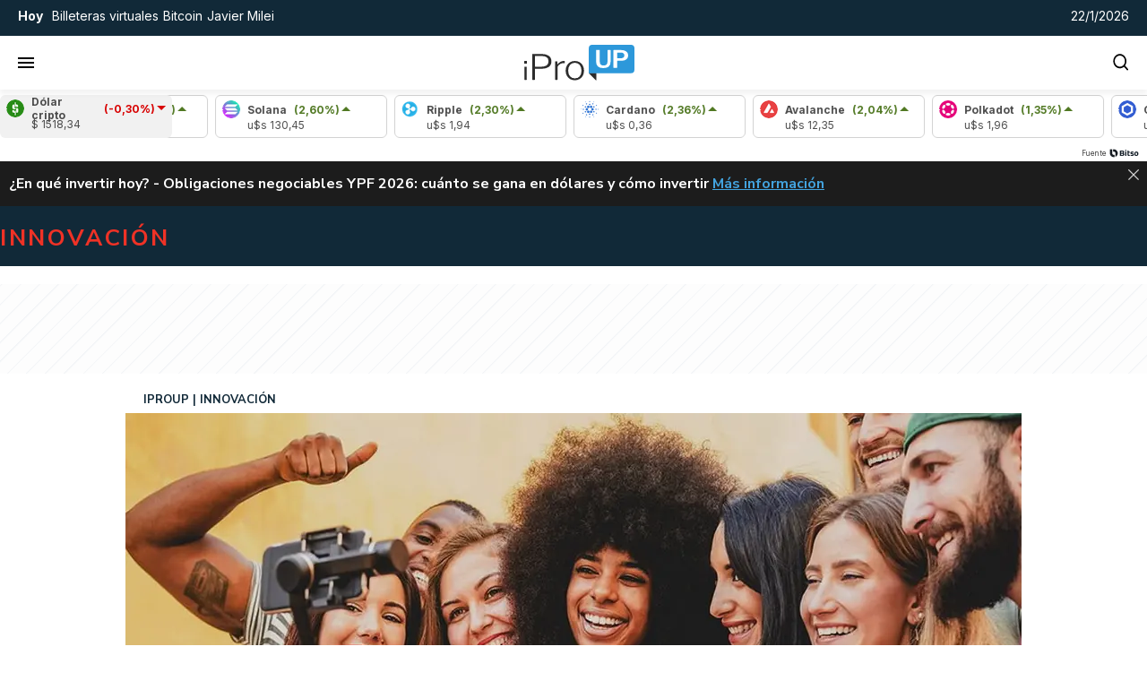

--- FILE ---
content_type: application/javascript
request_url: https://www.iproup.com/js/modules/progress-bar-Dky9n0Dx.js
body_size: 432
content:
const e=new class{constructor(){this.isBackend=!1,this.loaderSelector="iprofesional-loader",this.progresslineSelector="line-progress","undefined"!=typeof document?this.document=document:this.document=!1,this.document&&!0===this.document.location.host.includes("backend")&&(this.isBackend=!0,this.loaderSelector="backend-iprofesional-loader",this.progresslineSelector="backend-progress-line")}LoadingIn(e){try{if(0===e.length||!0===e)return!1;import("./jquery-DCjJ9qzJ.js").then(e=>e.j).then(r=>{r.default('<div class="ellipsis-loader"><div class="lds-ellipsis"><div></div><div></div><div></div><div></div></div></div>').insertAfter(e)})}catch(e){console.log(e)}}loadingOut(){try{this.document&&0<this.document.querySelectorAll(".ellipsis-loader").length&&this.document.querySelector(".ellipsis-loader").remove()}catch(e){console.log(e)}}ProgressbarIn(){try{if(this.document&&0===this.document.querySelectorAll("#"+this.loaderSelector).length){let e=this.progresslineSelector,r='<div class="iprofesional-loader" id="'+this.loaderSelector+'"><div id="'+e+'"></div></div>',o=this.document.createElement("div");o.innerHTML=r.trim(),this.document.querySelector("body").append(o.firstChild)}this.document&&this.isBackend&&(this.document.querySelector("#"+this.loaderSelector).classList.contains("active")||this.document.querySelector("#"+this.loaderSelector).classList.add("active"),null!==this.document.querySelector("#"+this.loaderSelector)&&0===this.document.querySelector("#"+this.loaderSelector).querySelectorAll("#"+this.progresslineSelector).length&&(this.document.querySelector("#"+this.loaderSelector).innerHTML+='<div id="'+this.progresslineSelector+'"></div>')),this.progressLine()}catch(e){this.loadingOut(),console.log("ProgressbarIn",e)}}ProgressbarOut(){try{window&&0===Object.keys(window.iProfesional.progressbar.requestOpen).length&&(window.iProfesional.progressbar.requestOpen={},0<document.querySelectorAll("#"+this.progresslineSelector).length&&document.querySelector("#"+this.loaderSelector).classList.remove("active"),!1!==window.iProfesional.progressbar.dombar&&(window.iProfesional.progressbar.dombar.destroy(),window.iProfesional.progressbar.dombar=!1),this.isBackend||(0<document.querySelectorAll("#"+this.progresslineSelector).length&&document.querySelector("#"+this.progresslineSelector).remove(),0<document.querySelectorAll("#"+this.loaderSelector).length&&document.querySelector("#"+this.loaderSelector).remove()),this.loadingOut())}catch(e){this.loadingOut(),console.log("ProgressbarOut",e)}}RequestStart(e){try{if(!window||!e.progressbar)return!1;window.iProfesional.progressbar.dombar||this.ProgressbarIn(),window.iProfesional.progressbar.dombar&&(window.iProfesional.progressbar.dombar.animate(0),window.iProfesional.progressbar.dombar.animate(.4)),0!==window.iProfesional.progressbar.requestOpen&&window.iProfesional.progressbar.requestOpen||(window.iProfesional.progressbar.requestOpen={}),window.iProfesional.progressbar.requestOpen[JSON.stringify(e.url)]=!0,this.UpdatePercent()}catch(e){this.loadingOut(),console.log("Progressbar Request Start Fail",e)}}RequestFinish(e){try{if(!window||!e.progressbar)return!1;delete window.iProfesional.progressbar.requestOpen[JSON.stringify(e.url)],this.UpdatePercent()}catch(e){this.loadingOut(),console.log("Progressbar Request Start Fail",e)}}UpdatePercent(){try{return this.ProgressbarOut(),!1}catch(e){this.loadingOut(),console.log("Progressbar Request Updated Percent Fail",e)}}progressLine(){try{return!1}catch(e){this.loadingOut(),console.log("Progressbar Request Progress Line Fail",e)}}};export{e as default};


--- FILE ---
content_type: application/javascript
request_url: https://www.iproup.com/js/modules/browser.client-72-92To1.js
body_size: 14613
content:
function e(e){return e&&e.__esModule&&Object.prototype.hasOwnProperty.call(e,"default")?e.default:e}function t(e,t){return function(){return e.apply(t,arguments)}}const{toString:n}=Object.prototype,{getPrototypeOf:r}=Object,{iterator:o,toStringTag:s}=Symbol,i=(a=Object.create(null),e=>{const t=n.call(e);return a[t]||(a[t]=t.slice(8,-1).toLowerCase())});var a;const c=e=>(e=e.toLowerCase(),t=>i(t)===e),l=e=>t=>typeof t===e,{isArray:u}=Array,d=l("undefined");function f(e){return null!==e&&!d(e)&&null!==e.constructor&&!d(e.constructor)&&m(e.constructor.isBuffer)&&e.constructor.isBuffer(e)}const h=c("ArrayBuffer");const p=l("string"),m=l("function"),b=l("number"),g=e=>null!==e&&"object"==typeof e,y=e=>{if("object"!==i(e))return!1;const t=r(e);return!(null!==t&&t!==Object.prototype&&null!==Object.getPrototypeOf(t)||s in e||o in e)},w=c("Date"),E=c("File"),O=c("Blob"),R=c("FileList"),S=c("URLSearchParams"),[T,A,v,j]=["ReadableStream","Request","Response","Headers"].map(c);function P(e,t,{allOwnKeys:n=!1}={}){if(null==e)return;let r,o;if("object"!=typeof e&&(e=[e]),u(e))for(r=0,o=e.length;r<o;r++)t.call(null,e[r],r,e);else{if(f(e))return;const o=n?Object.getOwnPropertyNames(e):Object.keys(e),s=o.length;let i;for(r=0;r<s;r++)i=o[r],t.call(null,e[i],i,e)}}function C(e,t){if(f(e))return null;t=t.toLowerCase();const n=Object.keys(e);let r,o=n.length;for(;o-- >0;)if(r=n[o],t===r.toLowerCase())return r;return null}const x="undefined"!=typeof globalThis?globalThis:"undefined"!=typeof self?self:"undefined"!=typeof window?window:global,U=e=>!d(e)&&e!==x;const N=(F="undefined"!=typeof Uint8Array&&r(Uint8Array),e=>F&&e instanceof F);var F;const _=c("HTMLFormElement"),L=(({hasOwnProperty:e})=>(t,n)=>e.call(t,n))(Object.prototype),k=c("RegExp"),B=(e,t)=>{const n=Object.getOwnPropertyDescriptors(e),r={};P(n,(n,o)=>{let s;!1!==(s=t(n,o,e))&&(r[o]=s||n)}),Object.defineProperties(e,r)};const D=c("AsyncFunction"),q=(I="function"==typeof setImmediate,M=m(x.postMessage),I?setImmediate:M?(z=`axios@${Math.random()}`,H=[],x.addEventListener("message",({source:e,data:t})=>{e===x&&t===z&&H.length&&H.shift()()},!1),e=>{H.push(e),x.postMessage(z,"*")}):e=>setTimeout(e));var I,M,z,H;const J="undefined"!=typeof queueMicrotask?queueMicrotask.bind(x):"undefined"!=typeof process&&process.nextTick||q,W={isArray:u,isArrayBuffer:h,isBuffer:f,isFormData:e=>{let t;return e&&("function"==typeof FormData&&e instanceof FormData||m(e.append)&&("formdata"===(t=i(e))||"object"===t&&m(e.toString)&&"[object FormData]"===e.toString()))},isArrayBufferView:function(e){let t;return t="undefined"!=typeof ArrayBuffer&&ArrayBuffer.isView?ArrayBuffer.isView(e):e&&e.buffer&&h(e.buffer),t},isString:p,isNumber:b,isBoolean:e=>!0===e||!1===e,isObject:g,isPlainObject:y,isEmptyObject:e=>{if(!g(e)||f(e))return!1;try{return 0===Object.keys(e).length&&Object.getPrototypeOf(e)===Object.prototype}catch(e){return!1}},isReadableStream:T,isRequest:A,isResponse:v,isHeaders:j,isUndefined:d,isDate:w,isFile:E,isBlob:O,isRegExp:k,isFunction:m,isStream:e=>g(e)&&m(e.pipe),isURLSearchParams:S,isTypedArray:N,isFileList:R,forEach:P,merge:function e(){const{caseless:t,skipUndefined:n}=U(this)&&this||{},r={},o=(o,s)=>{const i=t&&C(r,s)||s;y(r[i])&&y(o)?r[i]=e(r[i],o):y(o)?r[i]=e({},o):u(o)?r[i]=o.slice():n&&d(o)||(r[i]=o)};for(let e=0,t=arguments.length;e<t;e++)arguments[e]&&P(arguments[e],o);return r},extend:(e,n,r,{allOwnKeys:o}={})=>(P(n,(n,o)=>{r&&m(n)?e[o]=t(n,r):e[o]=n},{allOwnKeys:o}),e),trim:e=>e.trim?e.trim():e.replace(/^[\s\uFEFF\xA0]+|[\s\uFEFF\xA0]+$/g,""),stripBOM:e=>(65279===e.charCodeAt(0)&&(e=e.slice(1)),e),inherits:(e,t,n,r)=>{e.prototype=Object.create(t.prototype,r),e.prototype.constructor=e,Object.defineProperty(e,"super",{value:t.prototype}),n&&Object.assign(e.prototype,n)},toFlatObject:(e,t,n,o)=>{let s,i,a;const c={};if(t=t||{},null==e)return t;do{for(s=Object.getOwnPropertyNames(e),i=s.length;i-- >0;)a=s[i],o&&!o(a,e,t)||c[a]||(t[a]=e[a],c[a]=!0);e=!1!==n&&r(e)}while(e&&(!n||n(e,t))&&e!==Object.prototype);return t},kindOf:i,kindOfTest:c,endsWith:(e,t,n)=>{e=String(e),(void 0===n||n>e.length)&&(n=e.length),n-=t.length;const r=e.indexOf(t,n);return-1!==r&&r===n},toArray:e=>{if(!e)return null;if(u(e))return e;let t=e.length;if(!b(t))return null;const n=new Array(t);for(;t-- >0;)n[t]=e[t];return n},forEachEntry:(e,t)=>{const n=(e&&e[o]).call(e);let r;for(;(r=n.next())&&!r.done;){const n=r.value;t.call(e,n[0],n[1])}},matchAll:(e,t)=>{let n;const r=[];for(;null!==(n=e.exec(t));)r.push(n);return r},isHTMLForm:_,hasOwnProperty:L,hasOwnProp:L,reduceDescriptors:B,freezeMethods:e=>{B(e,(t,n)=>{if(m(e)&&-1!==["arguments","caller","callee"].indexOf(n))return!1;const r=e[n];m(r)&&(t.enumerable=!1,"writable"in t?t.writable=!1:t.set||(t.set=()=>{throw Error("Can not rewrite read-only method '"+n+"'")}))})},toObjectSet:(e,t)=>{const n={},r=e=>{e.forEach(e=>{n[e]=!0})};return u(e)?r(e):r(String(e).split(t)),n},toCamelCase:e=>e.toLowerCase().replace(/[-_\s]([a-z\d])(\w*)/g,function(e,t,n){return t.toUpperCase()+n}),noop:()=>{},toFiniteNumber:(e,t)=>null!=e&&Number.isFinite(e=+e)?e:t,findKey:C,global:x,isContextDefined:U,isSpecCompliantForm:function(e){return!!(e&&m(e.append)&&"FormData"===e[s]&&e[o])},toJSONObject:e=>{const t=new Array(10),n=(e,r)=>{if(g(e)){if(t.indexOf(e)>=0)return;if(f(e))return e;if(!("toJSON"in e)){t[r]=e;const o=u(e)?[]:{};return P(e,(e,t)=>{const s=n(e,r+1);!d(s)&&(o[t]=s)}),t[r]=void 0,o}}return e};return n(e,0)},isAsyncFn:D,isThenable:e=>e&&(g(e)||m(e))&&m(e.then)&&m(e.catch),setImmediate:q,asap:J,isIterable:e=>null!=e&&m(e[o])};function V(e,t,n,r,o){Error.call(this),Error.captureStackTrace?Error.captureStackTrace(this,this.constructor):this.stack=(new Error).stack,this.message=e,this.name="AxiosError",t&&(this.code=t),n&&(this.config=n),r&&(this.request=r),o&&(this.response=o,this.status=o.status?o.status:null)}W.inherits(V,Error,{toJSON:function(){return{message:this.message,name:this.name,description:this.description,number:this.number,fileName:this.fileName,lineNumber:this.lineNumber,columnNumber:this.columnNumber,stack:this.stack,config:W.toJSONObject(this.config),code:this.code,status:this.status}}});const $=V.prototype,K={};["ERR_BAD_OPTION_VALUE","ERR_BAD_OPTION","ECONNABORTED","ETIMEDOUT","ERR_NETWORK","ERR_FR_TOO_MANY_REDIRECTS","ERR_DEPRECATED","ERR_BAD_RESPONSE","ERR_BAD_REQUEST","ERR_CANCELED","ERR_NOT_SUPPORT","ERR_INVALID_URL"].forEach(e=>{K[e]={value:e}}),Object.defineProperties(V,K),Object.defineProperty($,"isAxiosError",{value:!0}),V.from=(e,t,n,r,o,s)=>{const i=Object.create($);W.toFlatObject(e,i,function(e){return e!==Error.prototype},e=>"isAxiosError"!==e);const a=e&&e.message?e.message:"Error",c=null==t&&e?e.code:t;return V.call(i,a,c,n,r,o),e&&null==i.cause&&Object.defineProperty(i,"cause",{value:e,configurable:!0}),i.name=e&&e.name||"Error",s&&Object.assign(i,s),i};function G(e){return W.isPlainObject(e)||W.isArray(e)}function X(e){return W.endsWith(e,"[]")?e.slice(0,-2):e}function Q(e,t,n){return e?e.concat(t).map(function(e,t){return e=X(e),!n&&t?"["+e+"]":e}).join(n?".":""):t}const Z=W.toFlatObject(W,{},null,function(e){return/^is[A-Z]/.test(e)});function Y(e,t,n){if(!W.isObject(e))throw new TypeError("target must be an object");t=t||new FormData;const r=(n=W.toFlatObject(n,{metaTokens:!0,dots:!1,indexes:!1},!1,function(e,t){return!W.isUndefined(t[e])})).metaTokens,o=n.visitor||l,s=n.dots,i=n.indexes,a=(n.Blob||"undefined"!=typeof Blob&&Blob)&&W.isSpecCompliantForm(t);if(!W.isFunction(o))throw new TypeError("visitor must be a function");function c(e){if(null===e)return"";if(W.isDate(e))return e.toISOString();if(W.isBoolean(e))return e.toString();if(!a&&W.isBlob(e))throw new V("Blob is not supported. Use a Buffer instead.");return W.isArrayBuffer(e)||W.isTypedArray(e)?a&&"function"==typeof Blob?new Blob([e]):Buffer.from(e):e}function l(e,n,o){let a=e;if(e&&!o&&"object"==typeof e)if(W.endsWith(n,"{}"))n=r?n:n.slice(0,-2),e=JSON.stringify(e);else if(W.isArray(e)&&function(e){return W.isArray(e)&&!e.some(G)}(e)||(W.isFileList(e)||W.endsWith(n,"[]"))&&(a=W.toArray(e)))return n=X(n),a.forEach(function(e,r){!W.isUndefined(e)&&null!==e&&t.append(!0===i?Q([n],r,s):null===i?n:n+"[]",c(e))}),!1;return!!G(e)||(t.append(Q(o,n,s),c(e)),!1)}const u=[],d=Object.assign(Z,{defaultVisitor:l,convertValue:c,isVisitable:G});if(!W.isObject(e))throw new TypeError("data must be an object");return function e(n,r){if(!W.isUndefined(n)){if(-1!==u.indexOf(n))throw Error("Circular reference detected in "+r.join("."));u.push(n),W.forEach(n,function(n,s){!0===(!(W.isUndefined(n)||null===n)&&o.call(t,n,W.isString(s)?s.trim():s,r,d))&&e(n,r?r.concat(s):[s])}),u.pop()}}(e),t}function ee(e){const t={"!":"%21","'":"%27","(":"%28",")":"%29","~":"%7E","%20":"+","%00":"\0"};return encodeURIComponent(e).replace(/[!'()~]|%20|%00/g,function(e){return t[e]})}function te(e,t){this._pairs=[],e&&Y(e,this,t)}const ne=te.prototype;function re(e){return encodeURIComponent(e).replace(/%3A/gi,":").replace(/%24/g,"$").replace(/%2C/gi,",").replace(/%20/g,"+")}function oe(e,t,n){if(!t)return e;const r=n&&n.encode||re;W.isFunction(n)&&(n={serialize:n});const o=n&&n.serialize;let s;if(s=o?o(t,n):W.isURLSearchParams(t)?t.toString():new te(t,n).toString(r),s){const t=e.indexOf("#");-1!==t&&(e=e.slice(0,t)),e+=(-1===e.indexOf("?")?"?":"&")+s}return e}ne.append=function(e,t){this._pairs.push([e,t])},ne.toString=function(e){const t=e?function(t){return e.call(this,t,ee)}:ee;return this._pairs.map(function(e){return t(e[0])+"="+t(e[1])},"").join("&")};class se{constructor(){this.handlers=[]}use(e,t,n){return this.handlers.push({fulfilled:e,rejected:t,synchronous:!!n&&n.synchronous,runWhen:n?n.runWhen:null}),this.handlers.length-1}eject(e){this.handlers[e]&&(this.handlers[e]=null)}clear(){this.handlers&&(this.handlers=[])}forEach(e){W.forEach(this.handlers,function(t){null!==t&&e(t)})}}const ie={silentJSONParsing:!0,forcedJSONParsing:!0,clarifyTimeoutError:!1},ae={isBrowser:!0,classes:{URLSearchParams:"undefined"!=typeof URLSearchParams?URLSearchParams:te,FormData:"undefined"!=typeof FormData?FormData:null,Blob:"undefined"!=typeof Blob?Blob:null},protocols:["http","https","file","blob","url","data"]},ce="undefined"!=typeof window&&"undefined"!=typeof document,le="object"==typeof navigator&&navigator||void 0,ue=ce&&(!le||["ReactNative","NativeScript","NS"].indexOf(le.product)<0),de="undefined"!=typeof WorkerGlobalScope&&self instanceof WorkerGlobalScope&&"function"==typeof self.importScripts,fe=ce&&window.location.href||"http://localhost",he={...Object.freeze({__proto__:null,hasBrowserEnv:ce,hasStandardBrowserEnv:ue,hasStandardBrowserWebWorkerEnv:de,navigator:le,origin:fe}),...ae};function pe(e){function t(e,n,r,o){let s=e[o++];if("__proto__"===s)return!0;const i=Number.isFinite(+s),a=o>=e.length;if(s=!s&&W.isArray(r)?r.length:s,a)return W.hasOwnProp(r,s)?r[s]=[r[s],n]:r[s]=n,!i;r[s]&&W.isObject(r[s])||(r[s]=[]);return t(e,n,r[s],o)&&W.isArray(r[s])&&(r[s]=function(e){const t={},n=Object.keys(e);let r;const o=n.length;let s;for(r=0;r<o;r++)s=n[r],t[s]=e[s];return t}(r[s])),!i}if(W.isFormData(e)&&W.isFunction(e.entries)){const n={};return W.forEachEntry(e,(e,r)=>{t(function(e){return W.matchAll(/\w+|\[(\w*)]/g,e).map(e=>"[]"===e[0]?"":e[1]||e[0])}(e),r,n,0)}),n}return null}const me={transitional:ie,adapter:["xhr","http","fetch"],transformRequest:[function(e,t){const n=t.getContentType()||"",r=n.indexOf("application/json")>-1,o=W.isObject(e);o&&W.isHTMLForm(e)&&(e=new FormData(e));if(W.isFormData(e))return r?JSON.stringify(pe(e)):e;if(W.isArrayBuffer(e)||W.isBuffer(e)||W.isStream(e)||W.isFile(e)||W.isBlob(e)||W.isReadableStream(e))return e;if(W.isArrayBufferView(e))return e.buffer;if(W.isURLSearchParams(e))return t.setContentType("application/x-www-form-urlencoded;charset=utf-8",!1),e.toString();let s;if(o){if(n.indexOf("application/x-www-form-urlencoded")>-1)return function(e,t){return Y(e,new he.classes.URLSearchParams,{visitor:function(e,t,n,r){return he.isNode&&W.isBuffer(e)?(this.append(t,e.toString("base64")),!1):r.defaultVisitor.apply(this,arguments)},...t})}(e,this.formSerializer).toString();if((s=W.isFileList(e))||n.indexOf("multipart/form-data")>-1){const t=this.env&&this.env.FormData;return Y(s?{"files[]":e}:e,t&&new t,this.formSerializer)}}return o||r?(t.setContentType("application/json",!1),function(e,t,n){if(W.isString(e))try{return(t||JSON.parse)(e),W.trim(e)}catch(e){if("SyntaxError"!==e.name)throw e}return(n||JSON.stringify)(e)}(e)):e}],transformResponse:[function(e){const t=this.transitional||me.transitional,n=t&&t.forcedJSONParsing,r="json"===this.responseType;if(W.isResponse(e)||W.isReadableStream(e))return e;if(e&&W.isString(e)&&(n&&!this.responseType||r)){const n=!(t&&t.silentJSONParsing)&&r;try{return JSON.parse(e,this.parseReviver)}catch(e){if(n){if("SyntaxError"===e.name)throw V.from(e,V.ERR_BAD_RESPONSE,this,null,this.response);throw e}}}return e}],timeout:0,xsrfCookieName:"XSRF-TOKEN",xsrfHeaderName:"X-XSRF-TOKEN",maxContentLength:-1,maxBodyLength:-1,env:{FormData:he.classes.FormData,Blob:he.classes.Blob},validateStatus:function(e){return e>=200&&e<300},headers:{common:{Accept:"application/json, text/plain, */*","Content-Type":void 0}}};W.forEach(["delete","get","head","post","put","patch"],e=>{me.headers[e]={}});const be=W.toObjectSet(["age","authorization","content-length","content-type","etag","expires","from","host","if-modified-since","if-unmodified-since","last-modified","location","max-forwards","proxy-authorization","referer","retry-after","user-agent"]),ge=Symbol("internals");function ye(e){return e&&String(e).trim().toLowerCase()}function we(e){return!1===e||null==e?e:W.isArray(e)?e.map(we):String(e)}function Ee(e,t,n,r,o){return W.isFunction(r)?r.call(this,t,n):(o&&(t=n),W.isString(t)?W.isString(r)?-1!==t.indexOf(r):W.isRegExp(r)?r.test(t):void 0:void 0)}let Oe=class{constructor(e){e&&this.set(e)}set(e,t,n){const r=this;function o(e,t,n){const o=ye(t);if(!o)throw new Error("header name must be a non-empty string");const s=W.findKey(r,o);(!s||void 0===r[s]||!0===n||void 0===n&&!1!==r[s])&&(r[s||t]=we(e))}const s=(e,t)=>W.forEach(e,(e,n)=>o(e,n,t));if(W.isPlainObject(e)||e instanceof this.constructor)s(e,t);else if(W.isString(e)&&(e=e.trim())&&!/^[-_a-zA-Z0-9^`|~,!#$%&'*+.]+$/.test(e.trim()))s((e=>{const t={};let n,r,o;return e&&e.split("\n").forEach(function(e){o=e.indexOf(":"),n=e.substring(0,o).trim().toLowerCase(),r=e.substring(o+1).trim(),!n||t[n]&&be[n]||("set-cookie"===n?t[n]?t[n].push(r):t[n]=[r]:t[n]=t[n]?t[n]+", "+r:r)}),t})(e),t);else if(W.isObject(e)&&W.isIterable(e)){let n,r,o={};for(const t of e){if(!W.isArray(t))throw TypeError("Object iterator must return a key-value pair");o[r=t[0]]=(n=o[r])?W.isArray(n)?[...n,t[1]]:[n,t[1]]:t[1]}s(o,t)}else null!=e&&o(t,e,n);return this}get(e,t){if(e=ye(e)){const n=W.findKey(this,e);if(n){const e=this[n];if(!t)return e;if(!0===t)return function(e){const t=Object.create(null),n=/([^\s,;=]+)\s*(?:=\s*([^,;]+))?/g;let r;for(;r=n.exec(e);)t[r[1]]=r[2];return t}(e);if(W.isFunction(t))return t.call(this,e,n);if(W.isRegExp(t))return t.exec(e);throw new TypeError("parser must be boolean|regexp|function")}}}has(e,t){if(e=ye(e)){const n=W.findKey(this,e);return!(!n||void 0===this[n]||t&&!Ee(0,this[n],n,t))}return!1}delete(e,t){const n=this;let r=!1;function o(e){if(e=ye(e)){const o=W.findKey(n,e);!o||t&&!Ee(0,n[o],o,t)||(delete n[o],r=!0)}}return W.isArray(e)?e.forEach(o):o(e),r}clear(e){const t=Object.keys(this);let n=t.length,r=!1;for(;n--;){const o=t[n];e&&!Ee(0,this[o],o,e,!0)||(delete this[o],r=!0)}return r}normalize(e){const t=this,n={};return W.forEach(this,(r,o)=>{const s=W.findKey(n,o);if(s)return t[s]=we(r),void delete t[o];const i=e?function(e){return e.trim().toLowerCase().replace(/([a-z\d])(\w*)/g,(e,t,n)=>t.toUpperCase()+n)}(o):String(o).trim();i!==o&&delete t[o],t[i]=we(r),n[i]=!0}),this}concat(...e){return this.constructor.concat(this,...e)}toJSON(e){const t=Object.create(null);return W.forEach(this,(n,r)=>{null!=n&&!1!==n&&(t[r]=e&&W.isArray(n)?n.join(", "):n)}),t}[Symbol.iterator](){return Object.entries(this.toJSON())[Symbol.iterator]()}toString(){return Object.entries(this.toJSON()).map(([e,t])=>e+": "+t).join("\n")}getSetCookie(){return this.get("set-cookie")||[]}get[Symbol.toStringTag](){return"AxiosHeaders"}static from(e){return e instanceof this?e:new this(e)}static concat(e,...t){const n=new this(e);return t.forEach(e=>n.set(e)),n}static accessor(e){const t=(this[ge]=this[ge]={accessors:{}}).accessors,n=this.prototype;function r(e){const r=ye(e);t[r]||(!function(e,t){const n=W.toCamelCase(" "+t);["get","set","has"].forEach(r=>{Object.defineProperty(e,r+n,{value:function(e,n,o){return this[r].call(this,t,e,n,o)},configurable:!0})})}(n,e),t[r]=!0)}return W.isArray(e)?e.forEach(r):r(e),this}};function Re(e,t){const n=this||me,r=t||n,o=Oe.from(r.headers);let s=r.data;return W.forEach(e,function(e){s=e.call(n,s,o.normalize(),t?t.status:void 0)}),o.normalize(),s}function Se(e){return!(!e||!e.__CANCEL__)}function Te(e,t,n){V.call(this,null==e?"canceled":e,V.ERR_CANCELED,t,n),this.name="CanceledError"}function Ae(e,t,n){const r=n.config.validateStatus;n.status&&r&&!r(n.status)?t(new V("Request failed with status code "+n.status,[V.ERR_BAD_REQUEST,V.ERR_BAD_RESPONSE][Math.floor(n.status/100)-4],n.config,n.request,n)):e(n)}Oe.accessor(["Content-Type","Content-Length","Accept","Accept-Encoding","User-Agent","Authorization"]),W.reduceDescriptors(Oe.prototype,({value:e},t)=>{let n=t[0].toUpperCase()+t.slice(1);return{get:()=>e,set(e){this[n]=e}}}),W.freezeMethods(Oe),W.inherits(Te,V,{__CANCEL__:!0});const ve=(e,t,n=3)=>{let r=0;const o=function(e,t){e=e||10;const n=new Array(e),r=new Array(e);let o,s=0,i=0;return t=void 0!==t?t:1e3,function(a){const c=Date.now(),l=r[i];o||(o=c),n[s]=a,r[s]=c;let u=i,d=0;for(;u!==s;)d+=n[u++],u%=e;if(s=(s+1)%e,s===i&&(i=(i+1)%e),c-o<t)return;const f=l&&c-l;return f?Math.round(1e3*d/f):void 0}}(50,250);return function(e,t){let n,r,o=0,s=1e3/t;const i=(t,s=Date.now())=>{o=s,n=null,r&&(clearTimeout(r),r=null),e(...t)};return[(...e)=>{const t=Date.now(),a=t-o;a>=s?i(e,t):(n=e,r||(r=setTimeout(()=>{r=null,i(n)},s-a)))},()=>n&&i(n)]}(n=>{const s=n.loaded,i=n.lengthComputable?n.total:void 0,a=s-r,c=o(a);r=s;e({loaded:s,total:i,progress:i?s/i:void 0,bytes:a,rate:c||void 0,estimated:c&&i&&s<=i?(i-s)/c:void 0,event:n,lengthComputable:null!=i,[t?"download":"upload"]:!0})},n)},je=(e,t)=>{const n=null!=e;return[r=>t[0]({lengthComputable:n,total:e,loaded:r}),t[1]]},Pe=e=>(...t)=>W.asap(()=>e(...t)),Ce=he.hasStandardBrowserEnv?((e,t)=>n=>(n=new URL(n,he.origin),e.protocol===n.protocol&&e.host===n.host&&(t||e.port===n.port)))(new URL(he.origin),he.navigator&&/(msie|trident)/i.test(he.navigator.userAgent)):()=>!0,xe=he.hasStandardBrowserEnv?{write(e,t,n,r,o,s,i){if("undefined"==typeof document)return;const a=[`${e}=${encodeURIComponent(t)}`];W.isNumber(n)&&a.push(`expires=${new Date(n).toUTCString()}`),W.isString(r)&&a.push(`path=${r}`),W.isString(o)&&a.push(`domain=${o}`),!0===s&&a.push("secure"),W.isString(i)&&a.push(`SameSite=${i}`),document.cookie=a.join("; ")},read(e){if("undefined"==typeof document)return null;const t=document.cookie.match(new RegExp("(?:^|; )"+e+"=([^;]*)"));return t?decodeURIComponent(t[1]):null},remove(e){this.write(e,"",Date.now()-864e5,"/")}}:{write(){},read:()=>null,remove(){}};function Ue(e,t,n){let r=!/^([a-z][a-z\d+\-.]*:)?\/\//i.test(t);return e&&(r||0==n)?function(e,t){return t?e.replace(/\/?\/$/,"")+"/"+t.replace(/^\/+/,""):e}(e,t):t}const Ne=e=>e instanceof Oe?{...e}:e;function Fe(e,t){t=t||{};const n={};function r(e,t,n,r){return W.isPlainObject(e)&&W.isPlainObject(t)?W.merge.call({caseless:r},e,t):W.isPlainObject(t)?W.merge({},t):W.isArray(t)?t.slice():t}function o(e,t,n,o){return W.isUndefined(t)?W.isUndefined(e)?void 0:r(void 0,e,0,o):r(e,t,0,o)}function s(e,t){if(!W.isUndefined(t))return r(void 0,t)}function i(e,t){return W.isUndefined(t)?W.isUndefined(e)?void 0:r(void 0,e):r(void 0,t)}function a(n,o,s){return s in t?r(n,o):s in e?r(void 0,n):void 0}const c={url:s,method:s,data:s,baseURL:i,transformRequest:i,transformResponse:i,paramsSerializer:i,timeout:i,timeoutMessage:i,withCredentials:i,withXSRFToken:i,adapter:i,responseType:i,xsrfCookieName:i,xsrfHeaderName:i,onUploadProgress:i,onDownloadProgress:i,decompress:i,maxContentLength:i,maxBodyLength:i,beforeRedirect:i,transport:i,httpAgent:i,httpsAgent:i,cancelToken:i,socketPath:i,responseEncoding:i,validateStatus:a,headers:(e,t,n)=>o(Ne(e),Ne(t),0,!0)};return W.forEach(Object.keys({...e,...t}),function(r){const s=c[r]||o,i=s(e[r],t[r],r);W.isUndefined(i)&&s!==a||(n[r]=i)}),n}const _e=e=>{const t=Fe({},e);let{data:n,withXSRFToken:r,xsrfHeaderName:o,xsrfCookieName:s,headers:i,auth:a}=t;if(t.headers=i=Oe.from(i),t.url=oe(Ue(t.baseURL,t.url,t.allowAbsoluteUrls),e.params,e.paramsSerializer),a&&i.set("Authorization","Basic "+btoa((a.username||"")+":"+(a.password?unescape(encodeURIComponent(a.password)):""))),W.isFormData(n))if(he.hasStandardBrowserEnv||he.hasStandardBrowserWebWorkerEnv)i.setContentType(void 0);else if(W.isFunction(n.getHeaders)){const e=n.getHeaders(),t=["content-type","content-length"];Object.entries(e).forEach(([e,n])=>{t.includes(e.toLowerCase())&&i.set(e,n)})}if(he.hasStandardBrowserEnv&&(r&&W.isFunction(r)&&(r=r(t)),r||!1!==r&&Ce(t.url))){const e=o&&s&&xe.read(s);e&&i.set(o,e)}return t},Le="undefined"!=typeof XMLHttpRequest&&function(e){return new Promise(function(t,n){const r=_e(e);let o=r.data;const s=Oe.from(r.headers).normalize();let i,a,c,l,u,{responseType:d,onUploadProgress:f,onDownloadProgress:h}=r;function p(){l&&l(),u&&u(),r.cancelToken&&r.cancelToken.unsubscribe(i),r.signal&&r.signal.removeEventListener("abort",i)}let m=new XMLHttpRequest;function b(){if(!m)return;const r=Oe.from("getAllResponseHeaders"in m&&m.getAllResponseHeaders());Ae(function(e){t(e),p()},function(e){n(e),p()},{data:d&&"text"!==d&&"json"!==d?m.response:m.responseText,status:m.status,statusText:m.statusText,headers:r,config:e,request:m}),m=null}m.open(r.method.toUpperCase(),r.url,!0),m.timeout=r.timeout,"onloadend"in m?m.onloadend=b:m.onreadystatechange=function(){m&&4===m.readyState&&(0!==m.status||m.responseURL&&0===m.responseURL.indexOf("file:"))&&setTimeout(b)},m.onabort=function(){m&&(n(new V("Request aborted",V.ECONNABORTED,e,m)),m=null)},m.onerror=function(t){const r=new V(t&&t.message?t.message:"Network Error",V.ERR_NETWORK,e,m);r.event=t||null,n(r),m=null},m.ontimeout=function(){let t=r.timeout?"timeout of "+r.timeout+"ms exceeded":"timeout exceeded";const o=r.transitional||ie;r.timeoutErrorMessage&&(t=r.timeoutErrorMessage),n(new V(t,o.clarifyTimeoutError?V.ETIMEDOUT:V.ECONNABORTED,e,m)),m=null},void 0===o&&s.setContentType(null),"setRequestHeader"in m&&W.forEach(s.toJSON(),function(e,t){m.setRequestHeader(t,e)}),W.isUndefined(r.withCredentials)||(m.withCredentials=!!r.withCredentials),d&&"json"!==d&&(m.responseType=r.responseType),h&&([c,u]=ve(h,!0),m.addEventListener("progress",c)),f&&m.upload&&([a,l]=ve(f),m.upload.addEventListener("progress",a),m.upload.addEventListener("loadend",l)),(r.cancelToken||r.signal)&&(i=t=>{m&&(n(!t||t.type?new Te(null,e,m):t),m.abort(),m=null)},r.cancelToken&&r.cancelToken.subscribe(i),r.signal&&(r.signal.aborted?i():r.signal.addEventListener("abort",i)));const g=function(e){const t=/^([-+\w]{1,25})(:?\/\/|:)/.exec(e);return t&&t[1]||""}(r.url);g&&-1===he.protocols.indexOf(g)?n(new V("Unsupported protocol "+g+":",V.ERR_BAD_REQUEST,e)):m.send(o||null)})},ke=(e,t)=>{const{length:n}=e=e?e.filter(Boolean):[];if(t||n){let n,r=new AbortController;const o=function(e){if(!n){n=!0,i();const t=e instanceof Error?e:this.reason;r.abort(t instanceof V?t:new Te(t instanceof Error?t.message:t))}};let s=t&&setTimeout(()=>{s=null,o(new V(`timeout ${t} of ms exceeded`,V.ETIMEDOUT))},t);const i=()=>{e&&(s&&clearTimeout(s),s=null,e.forEach(e=>{e.unsubscribe?e.unsubscribe(o):e.removeEventListener("abort",o)}),e=null)};e.forEach(e=>e.addEventListener("abort",o));const{signal:a}=r;return a.unsubscribe=()=>W.asap(i),a}},Be=function*(e,t){let n=e.byteLength;if(n<t)return void(yield e);let r,o=0;for(;o<n;)r=o+t,yield e.slice(o,r),o=r},De=async function*(e){if(e[Symbol.asyncIterator])return void(yield*e);const t=e.getReader();try{for(;;){const{done:e,value:n}=await t.read();if(e)break;yield n}}finally{await t.cancel()}},qe=(e,t,n,r)=>{const o=async function*(e,t){for await(const n of De(e))yield*Be(n,t)}(e,t);let s,i=0,a=e=>{s||(s=!0,r&&r(e))};return new ReadableStream({async pull(e){try{const{done:t,value:r}=await o.next();if(t)return a(),void e.close();let s=r.byteLength;if(n){let e=i+=s;n(e)}e.enqueue(new Uint8Array(r))}catch(e){throw a(e),e}},cancel:e=>(a(e),o.return())},{highWaterMark:2})},{isFunction:Ie}=W,Me=(({Request:e,Response:t})=>({Request:e,Response:t}))(W.global),{ReadableStream:ze,TextEncoder:He}=W.global,Je=(e,...t)=>{try{return!!e(...t)}catch(e){return!1}},We=e=>{e=W.merge.call({skipUndefined:!0},Me,e);const{fetch:t,Request:n,Response:r}=e,o=t?Ie(t):"function"==typeof fetch,s=Ie(n),i=Ie(r);if(!o)return!1;const a=o&&Ie(ze),c=o&&("function"==typeof He?(l=new He,e=>l.encode(e)):async e=>new Uint8Array(await new n(e).arrayBuffer()));var l;const u=s&&a&&Je(()=>{let e=!1;const t=new n(he.origin,{body:new ze,method:"POST",get duplex(){return e=!0,"half"}}).headers.has("Content-Type");return e&&!t}),d=i&&a&&Je(()=>W.isReadableStream(new r("").body)),f={stream:d&&(e=>e.body)};o&&["text","arrayBuffer","blob","formData","stream"].forEach(e=>{!f[e]&&(f[e]=(t,n)=>{let r=t&&t[e];if(r)return r.call(t);throw new V(`Response type '${e}' is not supported`,V.ERR_NOT_SUPPORT,n)})});const h=async(e,t)=>{const r=W.toFiniteNumber(e.getContentLength());return null==r?(async e=>{if(null==e)return 0;if(W.isBlob(e))return e.size;if(W.isSpecCompliantForm(e)){const t=new n(he.origin,{method:"POST",body:e});return(await t.arrayBuffer()).byteLength}return W.isArrayBufferView(e)||W.isArrayBuffer(e)?e.byteLength:(W.isURLSearchParams(e)&&(e+=""),W.isString(e)?(await c(e)).byteLength:void 0)})(t):r};return async e=>{let{url:o,method:i,data:a,signal:c,cancelToken:l,timeout:p,onDownloadProgress:m,onUploadProgress:b,responseType:g,headers:y,withCredentials:w="same-origin",fetchOptions:E}=_e(e),O=t||fetch;g=g?(g+"").toLowerCase():"text";let R=ke([c,l&&l.toAbortSignal()],p),S=null;const T=R&&R.unsubscribe&&(()=>{R.unsubscribe()});let A;try{if(b&&u&&"get"!==i&&"head"!==i&&0!==(A=await h(y,a))){let e,t=new n(o,{method:"POST",body:a,duplex:"half"});if(W.isFormData(a)&&(e=t.headers.get("content-type"))&&y.setContentType(e),t.body){const[e,n]=je(A,ve(Pe(b)));a=qe(t.body,65536,e,n)}}W.isString(w)||(w=w?"include":"omit");const t=s&&"credentials"in n.prototype,c={...E,signal:R,method:i.toUpperCase(),headers:y.normalize().toJSON(),body:a,duplex:"half",credentials:t?w:void 0};S=s&&new n(o,c);let l=await(s?O(S,E):O(o,c));const p=d&&("stream"===g||"response"===g);if(d&&(m||p&&T)){const e={};["status","statusText","headers"].forEach(t=>{e[t]=l[t]});const t=W.toFiniteNumber(l.headers.get("content-length")),[n,o]=m&&je(t,ve(Pe(m),!0))||[];l=new r(qe(l.body,65536,n,()=>{o&&o(),T&&T()}),e)}g=g||"text";let v=await f[W.findKey(f,g)||"text"](l,e);return!p&&T&&T(),await new Promise((t,n)=>{Ae(t,n,{data:v,headers:Oe.from(l.headers),status:l.status,statusText:l.statusText,config:e,request:S})})}catch(t){if(T&&T(),t&&"TypeError"===t.name&&/Load failed|fetch/i.test(t.message))throw Object.assign(new V("Network Error",V.ERR_NETWORK,e,S),{cause:t.cause||t});throw V.from(t,t&&t.code,e,S)}}},Ve=new Map,$e=e=>{let t=e&&e.env||{};const{fetch:n,Request:r,Response:o}=t,s=[r,o,n];let i,a,c=s.length,l=Ve;for(;c--;)i=s[c],a=l.get(i),void 0===a&&l.set(i,a=c?new Map:We(t)),l=a;return a};$e();const Ke={http:null,xhr:Le,fetch:{get:$e}};W.forEach(Ke,(e,t)=>{if(e){try{Object.defineProperty(e,"name",{value:t})}catch(e){}Object.defineProperty(e,"adapterName",{value:t})}});const Ge=e=>`- ${e}`,Xe=e=>W.isFunction(e)||null===e||!1===e;const Qe={getAdapter:function(e,t){e=W.isArray(e)?e:[e];const{length:n}=e;let r,o;const s={};for(let i=0;i<n;i++){let n;if(r=e[i],o=r,!Xe(r)&&(o=Ke[(n=String(r)).toLowerCase()],void 0===o))throw new V(`Unknown adapter '${n}'`);if(o&&(W.isFunction(o)||(o=o.get(t))))break;s[n||"#"+i]=o}if(!o){const e=Object.entries(s).map(([e,t])=>`adapter ${e} `+(!1===t?"is not supported by the environment":"is not available in the build"));throw new V("There is no suitable adapter to dispatch the request "+(n?e.length>1?"since :\n"+e.map(Ge).join("\n"):" "+Ge(e[0]):"as no adapter specified"),"ERR_NOT_SUPPORT")}return o},adapters:Ke};function Ze(e){if(e.cancelToken&&e.cancelToken.throwIfRequested(),e.signal&&e.signal.aborted)throw new Te(null,e)}function Ye(e){Ze(e),e.headers=Oe.from(e.headers),e.data=Re.call(e,e.transformRequest),-1!==["post","put","patch"].indexOf(e.method)&&e.headers.setContentType("application/x-www-form-urlencoded",!1);return Qe.getAdapter(e.adapter||me.adapter,e)(e).then(function(t){return Ze(e),t.data=Re.call(e,e.transformResponse,t),t.headers=Oe.from(t.headers),t},function(t){return Se(t)||(Ze(e),t&&t.response&&(t.response.data=Re.call(e,e.transformResponse,t.response),t.response.headers=Oe.from(t.response.headers))),Promise.reject(t)})}const et="1.13.2",tt={};["object","boolean","number","function","string","symbol"].forEach((e,t)=>{tt[e]=function(n){return typeof n===e||"a"+(t<1?"n ":" ")+e}});const nt={};tt.transitional=function(e,t,n){function r(e,t){return"[Axios v"+et+"] Transitional option '"+e+"'"+t+(n?". "+n:"")}return(n,o,s)=>{if(!1===e)throw new V(r(o," has been removed"+(t?" in "+t:"")),V.ERR_DEPRECATED);return t&&!nt[o]&&(nt[o]=!0,console.warn(r(o," has been deprecated since v"+t+" and will be removed in the near future"))),!e||e(n,o,s)}},tt.spelling=function(e){return(t,n)=>(console.warn(`${n} is likely a misspelling of ${e}`),!0)};const rt={assertOptions:function(e,t,n){if("object"!=typeof e)throw new V("options must be an object",V.ERR_BAD_OPTION_VALUE);const r=Object.keys(e);let o=r.length;for(;o-- >0;){const s=r[o],i=t[s];if(i){const t=e[s],n=void 0===t||i(t,s,e);if(!0!==n)throw new V("option "+s+" must be "+n,V.ERR_BAD_OPTION_VALUE);continue}if(!0!==n)throw new V("Unknown option "+s,V.ERR_BAD_OPTION)}},validators:tt},ot=rt.validators;let st=class{constructor(e){this.defaults=e||{},this.interceptors={request:new se,response:new se}}async request(e,t){try{return await this._request(e,t)}catch(e){if(e instanceof Error){let t={};Error.captureStackTrace?Error.captureStackTrace(t):t=new Error;const n=t.stack?t.stack.replace(/^.+\n/,""):"";try{e.stack?n&&!String(e.stack).endsWith(n.replace(/^.+\n.+\n/,""))&&(e.stack+="\n"+n):e.stack=n}catch(e){}}throw e}}_request(e,t){"string"==typeof e?(t=t||{}).url=e:t=e||{},t=Fe(this.defaults,t);const{transitional:n,paramsSerializer:r,headers:o}=t;void 0!==n&&rt.assertOptions(n,{silentJSONParsing:ot.transitional(ot.boolean),forcedJSONParsing:ot.transitional(ot.boolean),clarifyTimeoutError:ot.transitional(ot.boolean)},!1),null!=r&&(W.isFunction(r)?t.paramsSerializer={serialize:r}:rt.assertOptions(r,{encode:ot.function,serialize:ot.function},!0)),void 0!==t.allowAbsoluteUrls||(void 0!==this.defaults.allowAbsoluteUrls?t.allowAbsoluteUrls=this.defaults.allowAbsoluteUrls:t.allowAbsoluteUrls=!0),rt.assertOptions(t,{baseUrl:ot.spelling("baseURL"),withXsrfToken:ot.spelling("withXSRFToken")},!0),t.method=(t.method||this.defaults.method||"get").toLowerCase();let s=o&&W.merge(o.common,o[t.method]);o&&W.forEach(["delete","get","head","post","put","patch","common"],e=>{delete o[e]}),t.headers=Oe.concat(s,o);const i=[];let a=!0;this.interceptors.request.forEach(function(e){"function"==typeof e.runWhen&&!1===e.runWhen(t)||(a=a&&e.synchronous,i.unshift(e.fulfilled,e.rejected))});const c=[];let l;this.interceptors.response.forEach(function(e){c.push(e.fulfilled,e.rejected)});let u,d=0;if(!a){const e=[Ye.bind(this),void 0];for(e.unshift(...i),e.push(...c),u=e.length,l=Promise.resolve(t);d<u;)l=l.then(e[d++],e[d++]);return l}u=i.length;let f=t;for(;d<u;){const e=i[d++],t=i[d++];try{f=e(f)}catch(e){t.call(this,e);break}}try{l=Ye.call(this,f)}catch(e){return Promise.reject(e)}for(d=0,u=c.length;d<u;)l=l.then(c[d++],c[d++]);return l}getUri(e){return oe(Ue((e=Fe(this.defaults,e)).baseURL,e.url,e.allowAbsoluteUrls),e.params,e.paramsSerializer)}};W.forEach(["delete","get","head","options"],function(e){st.prototype[e]=function(t,n){return this.request(Fe(n||{},{method:e,url:t,data:(n||{}).data}))}}),W.forEach(["post","put","patch"],function(e){function t(t){return function(n,r,o){return this.request(Fe(o||{},{method:e,headers:t?{"Content-Type":"multipart/form-data"}:{},url:n,data:r}))}}st.prototype[e]=t(),st.prototype[e+"Form"]=t(!0)});const it={Continue:100,SwitchingProtocols:101,Processing:102,EarlyHints:103,Ok:200,Created:201,Accepted:202,NonAuthoritativeInformation:203,NoContent:204,ResetContent:205,PartialContent:206,MultiStatus:207,AlreadyReported:208,ImUsed:226,MultipleChoices:300,MovedPermanently:301,Found:302,SeeOther:303,NotModified:304,UseProxy:305,Unused:306,TemporaryRedirect:307,PermanentRedirect:308,BadRequest:400,Unauthorized:401,PaymentRequired:402,Forbidden:403,NotFound:404,MethodNotAllowed:405,NotAcceptable:406,ProxyAuthenticationRequired:407,RequestTimeout:408,Conflict:409,Gone:410,LengthRequired:411,PreconditionFailed:412,PayloadTooLarge:413,UriTooLong:414,UnsupportedMediaType:415,RangeNotSatisfiable:416,ExpectationFailed:417,ImATeapot:418,MisdirectedRequest:421,UnprocessableEntity:422,Locked:423,FailedDependency:424,TooEarly:425,UpgradeRequired:426,PreconditionRequired:428,TooManyRequests:429,RequestHeaderFieldsTooLarge:431,UnavailableForLegalReasons:451,InternalServerError:500,NotImplemented:501,BadGateway:502,ServiceUnavailable:503,GatewayTimeout:504,HttpVersionNotSupported:505,VariantAlsoNegotiates:506,InsufficientStorage:507,LoopDetected:508,NotExtended:510,NetworkAuthenticationRequired:511,WebServerIsDown:521,ConnectionTimedOut:522,OriginIsUnreachable:523,TimeoutOccurred:524,SslHandshakeFailed:525,InvalidSslCertificate:526};Object.entries(it).forEach(([e,t])=>{it[t]=e});const at=function e(n){const r=new st(n),o=t(st.prototype.request,r);return W.extend(o,st.prototype,r,{allOwnKeys:!0}),W.extend(o,r,null,{allOwnKeys:!0}),o.create=function(t){return e(Fe(n,t))},o}(me);at.Axios=st,at.CanceledError=Te,at.CancelToken=class e{constructor(e){if("function"!=typeof e)throw new TypeError("executor must be a function.");let t;this.promise=new Promise(function(e){t=e});const n=this;this.promise.then(e=>{if(!n._listeners)return;let t=n._listeners.length;for(;t-- >0;)n._listeners[t](e);n._listeners=null}),this.promise.then=e=>{let t;const r=new Promise(e=>{n.subscribe(e),t=e}).then(e);return r.cancel=function(){n.unsubscribe(t)},r},e(function(e,r,o){n.reason||(n.reason=new Te(e,r,o),t(n.reason))})}throwIfRequested(){if(this.reason)throw this.reason}subscribe(e){this.reason?e(this.reason):this._listeners?this._listeners.push(e):this._listeners=[e]}unsubscribe(e){if(!this._listeners)return;const t=this._listeners.indexOf(e);-1!==t&&this._listeners.splice(t,1)}toAbortSignal(){const e=new AbortController,t=t=>{e.abort(t)};return this.subscribe(t),e.signal.unsubscribe=()=>this.unsubscribe(t),e.signal}static source(){let t;return{token:new e(function(e){t=e}),cancel:t}}},at.isCancel=Se,at.VERSION=et,at.toFormData=Y,at.AxiosError=V,at.Cancel=at.CanceledError,at.all=function(e){return Promise.all(e)},at.spread=function(e){return function(t){return e.apply(null,t)}},at.isAxiosError=function(e){return W.isObject(e)&&!0===e.isAxiosError},at.mergeConfig=Fe,at.AxiosHeaders=Oe,at.formToJSON=e=>pe(W.isHTMLForm(e)?new FormData(e):e),at.getAdapter=Qe.getAdapter,at.HttpStatusCode=it,at.default=at;const{Axios:ct,AxiosError:lt,CanceledError:ut,isCancel:dt,CancelToken:ft,VERSION:ht,all:pt,Cancel:mt,isAxiosError:bt,spread:gt,toFormData:yt,AxiosHeaders:wt,HttpStatusCode:Et,formToJSON:Ot,getAdapter:Rt,mergeConfig:St}=at;const Tt=new class{queryStringToObject(e){if("object"==typeof e)return e;let t=e;try{let n={},r=encodeURI(e);r=decodeURI(r);let o=new URLSearchParams(r);for(let[e,t]of o.entries())n[e]=t;t=n}catch(e){}return t}};const At=new class{constructor(){this.GET="GET",this.POST="POST",this.DELETE="DELETE",this.PUT="PUT",this.PATCH="PATCH",this.initialize(),"undefined"!=typeof window?(window.iProfesional||import("./data.js").then(e=>{window.iProfesional=window.iProfesional||e.default,window.iProfesional.progressbar.requestOpen={}}),this.window=window):this.window=!1}initialize(){this.defaults={method:"GET",baseUrl:"",url:"",data:!1,params:!1,query:{},callback:e=>{},onError:e=>{},headers:{},progressbar:!0,loading:!1,datafull:!1,withCredentials:!0,modalError:!0}}progressBar(e){import("./progress-bar-Dky9n0Dx.js").then(t=>{e(t.default)})}Request(e){this.initialize();let t=Object.assign({},this.defaults,e);t.url||(t.url=""),void 0===t.headers&&(t.headers=null),this.window&&0<=this.window.location.host.indexOf("backend")&&(t.query["no-cache"]="true");let n={method:t.method,url:(t.base||"")+t.url,headers:t.headers};void 0!==typeof t.url&&(0<=t.url.indexOf("http")||0<=t.url.indexOf("https"))&&(n.url=t.url),!1!==t.params&&(n.params=t.params),!1!==t.query&&(n.params=t.query),!1!==t.data&&(t.data=Tt.queryStringToObject(t.data),n.data="object"!=typeof t.data?JSON.parse(t.data):t.data,"multipart/form-data"!==n.headers["Content-Type"]&&!1===Object.keys(n.data).map(e=>typeof n.data[e]).includes("object")&&(n.data=new URLSearchParams(n.data).toString()));try{return this.window&&this.progressBar(e=>{e.RequestStart(Object.assign(t,n))}),at(n).then(e=>{if(!this.ValidateResponse(e,t))return!1;let r=e.data.data||e.data;!0===t.datafull&&(r=e.data||e.data),t.callback(r),this.window&&this.progressBar(e=>{e.RequestFinish(Object.assign(t,n))})}).catch(e=>{if(t.onError(e),"undefined"!=typeof window){if(this.progressBar(e=>{e.RequestFinish(Object.assign(t,n))}),e.response&&!0===t.modalError){let t=e.response.status+"\n"+e.response.statusText+"\n"+(e.response.data.error||e.response.data);import("./modal-5rrww1DG.js").then(e=>{e.default.Error(t)})}else import("./modal-5rrww1DG.js").then(t=>{t.default.Error(e.message)});console.log("Error: ",e)}})}catch(e){this.progressBar(e=>{e.RequestFinish(Object.assign(t,n))}),import("./modal-5rrww1DG.js").then(t=>{t.default.Error(e.message)}),t.onError(e)}}ValidateResponse(e,t={}){return 200===e.status&&!1!==e.data.success||(this.window&&(this.progressBar(e=>{e.RequestFinish(t)}),!0===t.modalError&&import("./modal-5rrww1DG.js").then(t=>{t.default.Error(e.data.error)})),t.onError(e.data.error),!1)}Get(e){var t=Object.assign({},this.defaults,e);t.method=this.GET,this.Request(t)}Post(e){var t=Object.assign({},this.defaults,e);t.method=this.POST,this.Request(t)}Put(e){var t=Object.assign({},this.defaults,e);t.method=this.PUT,this.Request(t)}Delete(e){var t=Object.assign({},this.defaults,e);t.method=this.DELETE,this.Request(t)}Patch(e){var t=Object.assign({},this.defaults,e);t.method=this.PATCH,this.Request(t)}};class vt{constructor(){this.defaults={method:"GET",apiBase:this.settings().api.url,url:"",callback:e=>{console.log(e)},onError:e=>{},headers:{},loading:!1}}settings(){return{api:{url:""}}}Request(e,t,n){return(n=Object.assign({},this.defaults,n)).method=e,n.url=n.apiBase+t,delete n.apiBase,At.Request(n)}Get(e,t){return this.Request(At.GET,e,t)}Post(e,t){return this.Request(At.POST,e,t)}Put(e,t){return this.Request(At.PUT,e,t)}Delete(e,t){return this.Request(At.DELETE,e,t)}}const jt=new class extends vt{settings(){if("undefined"==typeof window)throw new Error("window is not defined");const e=window.__SETTINGS__||{};return e.api.url=e.api.url.replace(/^https:|http:?/,window.location.protocol),e}};export{e as g,jt as i};


--- FILE ---
content_type: application/javascript
request_url: https://www.iproup.com/dist/article-agenda-paxful.web.js?v=1768935936302770
body_size: 2998
content:
"use strict";(self.webpackChunkiproup=self.webpackChunkiproup||[]).push([[5585],{6976(e,a,t){t.r(a),t.d(a,{default:()=>ee});var l=t(9195),n=t(4326);const o={key:0},s={class:"ap box"},d={class:"ap__lista"},r={class:"ap__lista__jornada__dia"},u={class:"ap__lista__jornada__dia__cantidad"},i={class:"ap__lista__jornada__eventos"},c={class:"colizq"},v={class:"ap__lista__jornada__eventos__evento__titulo"},h=["href"],m={key:1},p={class:"ap__lista__jornada__eventos__evento__autor"},f={class:"colder"},k={class:"ap__lista__jornada__eventos__evento__horario"};var _=t(8168),b=t(7752),g=t(4924),L=t.n(g),y=t(9612);const E={key:0,class:"modal-overlay"},S={key:1,class:"modal-dialog"},x={class:"modal-content"},M={class:"modal-body"},w={"data-rel":"agenda-paxful"},C={class:"ipro-modal-content-mockup"},Y={id:"agenda-paxfull-schedule-container"},D={class:"form"},j={id:"agenda-paxful-event-form",class:"backend-form"},A={class:"form-group"},O={class:"form-group"},I={class:"form-group"},U={class:"form-group"},X={class:"form-group"},N={class:"schedule"},F={class:"data"},P={"data-name":"{{ event.name }}"},J={"data-datetime":"{{ event.schedule }}"},q={"data-url":"{{ event.url }}"},z={"data-by":"{{ event.by }}"},H={class:"admin"},Q=["onClick"],K={id:"agenda-paxful-schedule-item"},R={class:"item"},V={class:"admin"},W={class:"modal-footer"},T={name:"ModalAgenda",data:()=>({showModal:!0,formEvent:{name:"",schedule:"",by:"",url:""},newEvents:[]}),mounted(){$("#agenda-paxfull-schedule-container #datetime").flatpickr({enableTime:!0}),$("#agenda-paxful-event-form").validate(),this.paxfulScheduleUpdate()},methods:{openModal(){this.showModal=!0},closeModal(){this.showModal=!1,this.$emit("close-modal")},paxfulScheduleNew:function(){if(!1===$("#agenda-paxful-event-form").valid())return!1;this.newEvents.push({name:this.formEvent.name,schedule:this.formEvent.schedule,by:this.formEvent.by,url:this.formEvent.url}),this.formEvent={name:"",schedule:"",by:"",url:""},this.paxfulScheduleParse()},paxfulScheduleParse:function(){let e={},a={};this.newEvents.forEach(a=>{let t=a.schedule.split(" ")[0];e[t]=e[t]||[],e[t].push({name:a.name,schedule:a.schedule,url:a.url,by:a.by})}),Object.keys(e).sort(function(e,a){return L()(e,"YYYY-MM-DD").toDate()-L()(a,"YYYY-MM-DD").toDate()}).forEach(function(t){let l=[];Object.keys(e[t]).sort(function(a,l){return L()(e[t][a].schedule,"YYYY-MM-DD HH:mm").toDate()-L()(e[t][l].schedule,"YYYY-MM-DD HH:mm").toDate()}).forEach(function(a,n){l[String(n)]=e[t][a]}),a[String(t)]=l}),sessionStorage.setItem("paxfulSchedule",JSON.stringify(a)),window.schedule=JSON.stringify(a),this.paxfulScheduleUpdate()},paxfulScheduleUpdate:function(){!0===sessionStorage.hasOwnProperty("paxfulSchedule")&&document.getElementById("paxful-schedule-save-button").removeAttribute("disabled");let e=sessionStorage.getItem("paxfulSchedule")||window.schedule;"object"!=typeof e&&(e=JSON.parse(e)),this.newEvents=Object.values(e).flat()},scheduleRemove:function(e){this.newEvents.splice(e,1),this.paxfulScheduleParse()},paxfulScheduleSave:function(){this.$http.Post({url:Routing.generate("contents.datapool",{key:"paxful"}),data:{data:sessionStorage.getItem("paxfulSchedule")},callback:e=>{document.getElementById("paxful-schedule-save-button").disabled=!0;let a=sessionStorage.getItem("paxfulSchedule")||window.schedule;"object"!=typeof a&&(a=JSON.parse(a)),this.$emit("update-events",a),modal.Success("Los cambios en la agenda se guardaron correctamente!")}})}}};var B=t(6775);const G=(0,B.A)(T,[["render",function(e,a,t,o,s,d){return(0,l.uX)(),(0,l.CE)("div",{class:(0,n.C4)(["modal",{"modal-open":s.showModal}])},[s.showModal?((0,l.uX)(),(0,l.CE)("div",E)):(0,l.Q3)("",!0),s.showModal?((0,l.uX)(),(0,l.CE)("div",S,[(0,l.Lk)("div",x,[a[19]||(a[19]=(0,l.Lk)("div",{class:"modal-header"},[(0,l.Lk)("h3",null,"Agenda")],-1)),(0,l.Lk)("div",M,[(0,l.Lk)("div",w,[(0,l.Lk)("div",C,[(0,l.Lk)("div",Y,[(0,l.Lk)("div",D,[(0,l.Lk)("form",j,[(0,l.Lk)("div",A,[a[8]||(a[8]=(0,l.Lk)("label",{for:"name"},"Evento",-1)),(0,l.bo)((0,l.Lk)("input",{type:"text",name:"name",id:"name","onUpdate:modelValue":a[0]||(a[0]=e=>s.formEvent.name=e),placeholder:"Nombre del evento",required:""},null,512),[[y.Jo,s.formEvent.name]])]),(0,l.Lk)("div",O,[a[9]||(a[9]=(0,l.Lk)("label",{for:"datetime"},"Fecha y hora",-1)),(0,l.bo)((0,l.Lk)("input",{type:"text",name:"datetime",id:"datetime","onUpdate:modelValue":a[1]||(a[1]=e=>s.formEvent.schedule=e),placeholder:"YYYY-mm-dd h:m",required:""},null,512),[[y.Jo,s.formEvent.schedule]])]),(0,l.Lk)("div",I,[a[10]||(a[10]=(0,l.Lk)("label",{for:"by"},"Organizador",-1)),(0,l.bo)((0,l.Lk)("input",{type:"text",name:"by",id:"by","onUpdate:modelValue":a[2]||(a[2]=e=>s.formEvent.by=e),placeholder:"Nombre del organizador",required:""},null,512),[[y.Jo,s.formEvent.by]])]),(0,l.Lk)("div",U,[a[11]||(a[11]=(0,l.Lk)("label",{for:"url"},"Url",-1)),(0,l.bo)((0,l.Lk)("input",{type:"text",name:"url",id:"url","onUpdate:modelValue":a[3]||(a[3]=e=>s.formEvent.url=e),placeholder:"Url landing page",required:""},null,512),[[y.Jo,s.formEvent.url]])]),(0,l.Lk)("div",X,[(0,l.Lk)("button",{type:"button",class:"action-button",onClick:a[4]||(a[4]=(...e)=>d.paxfulScheduleNew&&d.paxfulScheduleNew(...e))},"Agregar evento")])])]),(0,l.Lk)("div",N,[((0,l.uX)(!0),(0,l.CE)(l.FK,null,(0,l.pI)(s.newEvents,(e,t)=>((0,l.uX)(),(0,l.CE)("div",{class:"item",key:t},[(0,l.Lk)("div",F,[(0,l.Lk)("p",P,[a[12]||(a[12]=(0,l.Lk)("strong",null,"Evento: ",-1)),(0,l.eW)((0,n.v_)(e.name),1)]),(0,l.Lk)("p",J,[a[13]||(a[13]=(0,l.Lk)("strong",null,"Fecha/hora: ",-1)),(0,l.eW)((0,n.v_)(e.schedule),1)]),(0,l.Lk)("p",q,[a[14]||(a[14]=(0,l.Lk)("strong",null,"Url: ",-1)),(0,l.eW)((0,n.v_)(e.url),1)]),(0,l.Lk)("p",z,[a[15]||(a[15]=(0,l.Lk)("strong",null,"Organiza: ",-1)),(0,l.eW)((0,n.v_)(e.by),1)])]),(0,l.Lk)("div",H,[(0,l.Lk)("button",{onClick:e=>d.scheduleRemove(t)},[...a[16]||(a[16]=[(0,l.Lk)("i",{class:"fas fa-trash","aria-hidden":"true"},null,-1)])],8,Q)])]))),128))])]),(0,l.Lk)("div",null,[(0,l.Lk)("button",{id:"paxful-schedule-save-button",class:"action-button",onClick:a[5]||(a[5]=(...e)=>d.paxfulScheduleSave&&d.paxfulScheduleSave(...e)),disabled:""},"Guardar cambios")])])]),(0,l.Lk)("div",K,[(0,l.Lk)("div",R,[a[18]||(a[18]=(0,l.Fv)('<div class="data" data-v-60336e02><p data-name="${name}" data-v-60336e02><strong data-v-60336e02>Evento: </strong>${name}</p><p data-datetime="${schedule}" data-v-60336e02><strong data-v-60336e02>Fecha/hora: </strong>${schedule}</p><p data-url="${url}" data-v-60336e02><strong data-v-60336e02>Url: </strong>${url}</p><p data-by="${by}" data-v-60336e02><strong data-v-60336e02>Organiza: </strong>${by}</p></div>',1)),(0,l.Lk)("div",V,[(0,l.Lk)("button",{onClick:a[6]||(a[6]=e=>d.scheduleRemove())},[...a[17]||(a[17]=[(0,l.Lk)("i",{class:"fas fa-trash"},null,-1)])])])])])]),(0,l.Lk)("div",W,[(0,l.Lk)("button",{onClick:a[7]||(a[7]=(...e)=>d.closeModal&&d.closeModal(...e))},"Cerrar")])])])):(0,l.Q3)("",!0)],2)}],["__scopeId","data-v-60336e02"]]),Z={name:"ArticleAgendaPaxful",mixins:[_.A],components:{ModalAgenda:G},data:()=>({events:{},showModal:!1}),created(){this.$client.Get("/contents/datapool/paxful",{query:{rnd:this.rnd()},callback:e=>{window.schedule=e,"string"==typeof e&&(e=JSON.parse(e)),this.events=e},progressbar:!1})},computed:{filteredEvents(){const e=new Date;let a=Object.keys(this.events).reduce((a,t)=>{const l=this.events[t].filter(a=>new Date(a.schedule)>e);return l.length>0&&(a[t]=l),a},{});if(0==Object.keys(a).length){const t=e.getFullYear().toString().padStart(4,"0"),l=(e.getMonth()+1).toString().padStart(2,"0"),n=e.getDate().toString().padStart(2,"0");a[`${t}-${l}-${n}`]=[{name:"No hay eventos",by:"iProUP",url:"",schedule:`${t}-${l}-${n} 23:59`}]}return a},hasEvents(){return Object.values(this.filteredEvents).filter(e=>"No hay eventos"!==e[0].name).length>0}},methods:{rnd:b.default,openModal(){this.showModal=!0},eventDate:e=>L()(e).format("DMY")===L()().format("DMY")?"Hoy":L()(e).locale("es").format("D [de] MMMM"),eventScheduleTime:e=>L()(e).format("h:mm A"),eventActive:(e,a,t)=>L()(e).format("DMY")===L()().format("DMY")&&0===a&&"No hay eventos"!=t,updateEvents:function(e){this.events=e}}},ee=(0,B.A)(Z,[["render",function(e,a,t,_,b,g){const L=(0,l.g2)("modal-agenda");return g.hasEvents||e.adminIsEnabled?((0,l.uX)(),(0,l.CE)(l.FK,{key:0},[b.showModal?((0,l.uX)(),(0,l.CE)("div",o,[(0,l.bF)(L,{onUpdateEvents:g.updateEvents,onCloseModal:a[0]||(a[0]=e=>b.showModal=!1)},null,8,["onUpdateEvents"])])):(0,l.Q3)("",!0),(0,l.Lk)("aside",s,[e.adminIsEnabled?((0,l.uX)(),(0,l.CE)("button",{key:0,onClick:a[1]||(a[1]=(...e)=>g.openModal&&g.openModal(...e)),style:{float:"right",padding:"0px",cursor:"pointer",border:"none","border-radius":"50%",width:"30px",height:"30px",background:"#fff",color:"#531fba"}},[...a[2]||(a[2]=[(0,l.Lk)("i",{class:"fas fa-calendar-alt"},null,-1)])])):(0,l.Q3)("",!0),a[3]||(a[3]=(0,l.Lk)("div",{class:"ap__title"},[(0,l.Lk)("h2",null,[(0,l.Lk)("strong",null,"Agenda")])],-1)),(0,l.Lk)("div",d,[((0,l.uX)(!0),(0,l.CE)(l.FK,null,(0,l.pI)(g.filteredEvents,(e,a)=>((0,l.uX)(),(0,l.CE)("div",{class:"ap__lista__jornada",key:a},[(0,l.Lk)("div",r,[(0,l.Lk)("div",null,(0,n.v_)(g.eventDate(a)),1),(0,l.Lk)("div",u,(0,n.v_)(e.length)+" Eventos",1)]),(0,l.Lk)("div",i,[((0,l.uX)(!0),(0,l.CE)(l.FK,null,(0,l.pI)(e,(e,t)=>((0,l.uX)(),(0,l.CE)("div",{class:(0,n.C4)(["ap__lista__jornada__eventos__evento",{active:g.eventActive(a,t,e.name)}]),key:t},[(0,l.Lk)("div",c,[(0,l.Lk)("div",v,[e.url?((0,l.uX)(),(0,l.CE)("a",{key:0,href:e.url,target:"_blank"},(0,n.v_)(e.name),9,h)):((0,l.uX)(),(0,l.CE)("span",m,(0,n.v_)(e.name),1))]),(0,l.Lk)("div",p,"Por "+(0,n.v_)(e.by),1)]),(0,l.Lk)("div",f,[(0,l.Lk)("div",k,(0,n.v_)(g.eventScheduleTime(e.schedule)),1)])],2))),128))])]))),128))])])],64)):(0,l.Q3)("",!0)}],["__scopeId","data-v-413b8b55"]])},8168(e,a,t){t.d(a,{A:()=>l});const l={name:"_Admin",computed:{adminIsEnabled:function(){return this.$store.getters["admin/isEnabled"]}},beforeMount(){let e=this.$store,a=window.iProfesional.admin||!1;e.commit("admin/setContext",a.enabled||!1)}}}}]);
//# sourceMappingURL=article-agenda-paxful.web.js.map?v=1768935936302770

--- FILE ---
content_type: image/svg+xml
request_url: https://www.iproup.com/images/arrow-up-icon.svg
body_size: -276
content:
<svg width="12" height="10" viewBox="0 0 12 10" fill="none" xmlns="http://www.w3.org/2000/svg">
<path d="M11.0391 9.5H0.539062L5.78965 0.5L11.0391 9.5Z" fill="white"/>
</svg>


--- FILE ---
content_type: application/javascript
request_url: https://www.iproup.com/dist/top-news.web.js?v=1768935936302770
body_size: 1067
content:
"use strict";(self.webpackChunkiproup=self.webpackChunkiproup||[]).push([[3488],{2236(t,e,n){n.d(e,{A:()=>r});var s=n(4721),i=n(8168);const a={name:"Base",mixins:[s.A,i.A],props:{subTheme:{type:String,default:""}},computed:{adsScript(){return this.contents&&this.contents.length>0?this.contents[0].script:""}}},r=(0,n(6775).A)(a,[["render",function(t,e,n,s,i,a){return null}]])},4721(t,e,n){n.d(e,{A:()=>i});const s={name:"Instance",props:{instance:{type:[Object,Boolean],default:!1},brandedContent:{type:Object,default:{}}},computed:{content(){return this.instance&&this.instance.content&&Object.values(this.instance.content[this.instance.component.contentType.toLowerCase()])||!1},contents(){return this.instance&&this.instance.content||!1},hasContent(){return!(!this.content||!this.instance)&&0<this.content.length},hasDuplicatedContent:function(){if(!this.instance||!this.instance.content)return!1;let t=!1,e=this.instance.content.news;return 0<this.$store.getters["admin/duplicatedContents"].length&&this.$store.getters["admin/duplicatedContents"].forEach(function(n){e.forEach(function(e){e.id===n.news&&(t=!0)})}),t}},methods:{item(t){return!!this.content&&(this.content[t-1]||{})}}},i=(0,n(6775).A)(s,[["render",function(t,e,n,s,i,a){return null}]])},8168(t,e,n){n.d(e,{A:()=>s});const s={name:"_Admin",computed:{adminIsEnabled:function(){return this.$store.getters["admin/isEnabled"]}},beforeMount(){let t=this.$store,e=window.iProfesional.admin||!1;t.commit("admin/setContext",e.enabled||!1)}}},9016(t,e,n){n.r(e),n.d(e,{default:()=>h});var s=n(9195),i=n(4326);const a={class:"swiper swiper-masleidas"},r={class:"swiper-wrapper"},c={class:"swiper-slide swiper-list"};var o=n(2236),l=n(7752),u=n(5723),d=n(8951);const p={name:"TopNews",mixins:[o.A],props:{sidebarClass:{type:String,required:!1,default:""}},data:()=>({sections:{innovacion:[],"economia-digital":[],empleo:[]}}),methods:{rnd:l.default,fetchTopArticles(t){this.$client.Get("/contents/topnews",{query:{rnd:this.rnd(),section:t,start:0,length:4},callback:e=>{this.sections[t]=e.news},progressbar:!1})}},computed:{sectionsArr:function(){return["INNOVACIÓN","ECONOMÍA DIGITAL","EMPLEO 4.0"]}},created(){for(const t in this.sections)this.fetchTopArticles(t)},mounted(){const t=this.sectionsArr;new u.A(".swiper-masleidas",{modules:[d.dK],grabCursor:!0,effect:"creative",creativeEffect:{prev:{shadow:!0,translate:[0,0,-400]},next:{translate:["100%",0,0]}},pagination:{el:".swiper-pagination-bullets",bulletClass:"swiper-pagination-tab",bulletActiveClass:"swiper-pagination-tab-active",type:"bullets",clickable:!0,renderBullet:function(e,n){return'<span class="'+n+'">'+t[e]+"</span>"}}})}},h=(0,n(6775).A)(p,[["render",function(t,e,n,o,l,u){const d=(0,s.g2)("article-three");return(0,s.uX)(),(0,s.CE)("section",{class:(0,i.C4)(["mas-leidas",n.sidebarClass])},[e[1]||(e[1]=(0,s.Lk)("h2",{class:"swiper-title"},"Las más leídas",-1)),(0,s.Lk)("section",a,[e[0]||(e[0]=(0,s.Lk)("div",{class:"swiper-pagination-bullets"},null,-1)),(0,s.Lk)("div",r,[((0,s.uX)(!0),(0,s.CE)(s.FK,null,(0,s.pI)(l.sections,(t,e)=>((0,s.uX)(),(0,s.CE)("div",c,[t?((0,s.uX)(!0),(0,s.CE)(s.FK,{key:0},(0,s.pI)(t,t=>((0,s.uX)(),(0,s.Wv)(d,{news:t},null,8,["news"]))),256)):(0,s.Q3)("",!0)]))),256))])])],2)}]])}}]);
//# sourceMappingURL=top-news.web.js.map?v=1768935936302770

--- FILE ---
content_type: application/javascript
request_url: https://www.iproup.com/dist/trend-topics.web.js?v=1768935936302770
body_size: 241
content:
"use strict";(self.webpackChunkiproup=self.webpackChunkiproup||[]).push([[2241],{4001(t,n,e){e.r(n),e.d(n,{default:()=>a});var r=e(9195),i=e(4326);const o={key:0,class:"marquee"},s=["href"];var u=e(7752);const l={name:"TrendTopics",data:function(){return{showTrendTopics:!1,trendtopics:[]}},mounted(){let t=this;this.$client.Get("/trendtopics",{query:{rnd:(0,u.default)()},callback:n=>{var e;t.trendtopics=null!==(e=n.trendtopic)&&void 0!==e?e:"",t.showTrendTopics=!0},progressbar:!1})}},a=(0,e(6775).A)(l,[["render",function(t,n,e,u,l,a){return(0,r.uX)(),(0,r.CE)(r.FK,null,[n[0]||(n[0]=(0,r.Lk)("div",{class:"title only-desktop"},[(0,r.Lk)("strong",null,"Noticias de hoy")],-1)),n[1]||(n[1]=(0,r.Lk)("div",{class:"title only-mobile"},[(0,r.Lk)("strong",null,"Hoy")],-1)),t.showTrendTopics?((0,r.uX)(),(0,r.CE)("div",o,[(0,r.Lk)("ul",null,[((0,r.uX)(!0),(0,r.CE)(r.FK,null,(0,r.pI)(t.trendtopics,t=>((0,r.uX)(),(0,r.CE)("li",null,[(0,r.Lk)("a",{href:t.url,target:"_blank"},(0,i.v_)(t.topic),9,s)]))),256))])])):(0,r.Q3)("",!0)],64)}]])},7752(t,n,e){e.d(n,{default:()=>o});var r=e(4924),i=e.n(r);const o=()=>{let t=i()().tz("America/Argentina/Buenos_Aires"),n=t.month()+1,e=t.date(),r=t.hour();return t.year().toString()+"."+(n<10?"0"+n.toString():n.toString())+"."+(e<10?"0"+e.toString():e.toString())+"."+(r<10?"0"+r.toString():r.toString())+"."+(t.minutes()-t.minutes()%5<10?"0"+(t.minutes()-t.minutes()%5).toString():(t.minutes()-t.minutes()%5).toString())}}}]);
//# sourceMappingURL=trend-topics.web.js.map?v=1768935936302770

--- FILE ---
content_type: application/javascript
request_url: https://www.iproup.com/dist/v-currencies.web.js?v=1768935936302770
body_size: 1150
content:
"use strict";(self.webpackChunkiproup=self.webpackChunkiproup||[]).push([[1269],{5031(e,i,n){n.r(i),n.d(i,{default:()=>I});var a=n(9195),t=n(4326);const r={key:0,class:"coin-price-marquee"},s={class:"fixed"},c={class:"coin-card"},l={class:"coin-icon"},o=["alt"],u={class:"coin-data"},d={class:"coin-name"},m={class:"coin-percentil-number"},A={class:"coin-value"},v={class:"carousel"},k={class:"carousel-animation"},g={class:"coin-icon"},f=["alt"],p={class:"coin-data"},L={class:"coin-name"},y={class:"coin-percentil-number"},h={class:"coin-value"},w={key:1,class:"coin-price-marquee"};var b=n(7752);const C=new class{constructor(){}formatterDecimal(){return new Intl.NumberFormat("es-AR",{style:"decimal",minimumFractionDigits:2,maximumFractionDigits:2})}},S={name:"Currencies",data:()=>({currencies:{}}),mounted(){this.$client.Get("/contents/currencies",{query:{rnd:this.rnd()},callback:e=>{this.currencies=e.currencies;let i=this;setTimeout(()=>{i.config()},"1500")}})},methods:{rnd:b.default,variationClass:e=>e>=0?"up":"down",slugify:e=>e?e.normalize("NFD").replace(/[\u0300-\u036f]/g,"").replace(/\s+/g,"").toLowerCase():"",formatNumber:function(e){return e=parseFloat(e.replace(/,/g,"")),C.formatterDecimal().format(e)},config:function(){console.log("config");let e=0,i=document.querySelector(".coin-price-marquee");window.addEventListener("scroll",function(){let n=window.scrollY||document.documentElement.scrollTop;n>e?(i.style.transform="translateY(-100%)",i.style.transition="transform 0.3s ease-in-out",i.style.zIndex="-1"):(i.style.transform="translateY(0)",i.style.transition="transform 0.3s ease-in-out",document.querySelector(".header-middle").style.zIndex="999",i.style.zIndex="0"),e=n});let n=i.querySelector(".carousel-animation");i.querySelectorAll(".carousel-animation .coin-card").forEach(function(e){n.appendChild(e.cloneNode(!0))})}}},I=(0,n(6775).A)(S,[["render",function(e,i,n,b,C,S){return C.currencies.length>0?((0,a.uX)(),(0,a.CE)("div",r,[(0,a.Lk)("div",s,[(0,a.Lk)("div",c,[(0,a.Lk)("div",l,[(0,a.Lk)("img",{class:(0,t.C4)(`market-icon market-icon-${S.slugify(C.currencies[0].name)}`),src:"[data-uri]",alt:`Icono ${S.slugify(C.currencies[0].name)}`,width:"20",height:"20",loading:"lazy"},null,10,o)]),(0,a.Lk)("div",u,[(0,a.Lk)("div",d,(0,t.v_)(C.currencies[0].name),1),(0,a.Lk)("div",{class:(0,t.C4)(["coin-percentil",S.variationClass(C.currencies[0].variation)])},[(0,a.Lk)("div",m," ("+(0,t.v_)(S.formatNumber(C.currencies[0].variation))+"%) ",1),i[0]||(i[0]=(0,a.Lk)("div",{class:"coin-percentil-arrow"},[(0,a.Lk)("div",{class:"coin-percentil-arrow-up"})],-1))],2)]),(0,a.Lk)("div",A," $ "+(0,t.v_)(S.formatNumber(C.currencies[0].value)),1)])]),(0,a.Lk)("div",v,[(0,a.Lk)("div",k,[((0,a.uX)(!0),(0,a.CE)(a.FK,null,(0,a.pI)(C.currencies.slice(1),(e,n)=>((0,a.uX)(),(0,a.CE)("div",{class:"coin-card",key:n},[(0,a.Lk)("div",g,[(0,a.Lk)("img",{class:(0,t.C4)(`market-icon market-icon-${S.slugify(e.name)}`),src:"[data-uri]",alt:`Icono ${S.slugify(e.name)}`,width:"20",height:"20",loading:"lazy"},null,10,f)]),(0,a.Lk)("div",p,[(0,a.Lk)("div",L,(0,t.v_)(e.name),1),(0,a.Lk)("div",{class:(0,t.C4)(["coin-percentil",S.variationClass(e.variation)])},[(0,a.Lk)("div",y," ("+(0,t.v_)(S.formatNumber(e.variation))+"%) ",1),i[1]||(i[1]=(0,a.Lk)("div",{class:"coin-percentil-arrow"},[(0,a.Lk)("div",{class:"coin-percentil-arrow-up"})],-1))],2)]),(0,a.Lk)("div",h," u$s "+(0,t.v_)(S.formatNumber(e.value)),1)]))),128))])]),i[2]||(i[2]=(0,a.Lk)("div",{class:"by"},[(0,a.Lk)("a",{href:"https://bitso.onelink.me/eP0O/iProUP",target:"_blank",title:"fuente by bitso"},[(0,a.Lk)("span",null,"Fuente"),(0,a.Lk)("img",{src:"/images/icons/icon-Bitso.png",alt:"Icono Bitso",width:"39",height:"14",loading:"lazy"})])],-1))])):((0,a.uX)(),(0,a.CE)("div",w,[...i[3]||(i[3]=[(0,a.Lk)("div",{class:"fixed"},null,-1),(0,a.Lk)("div",{class:"carousel"},[(0,a.Lk)("p",null,"loading widget...")],-1),(0,a.Lk)("div",{class:"by"},null,-1)])]))}]])},7752(e,i,n){n.d(i,{default:()=>r});var a=n(4924),t=n.n(a);const r=()=>{let e=t()().tz("America/Argentina/Buenos_Aires"),i=e.month()+1,n=e.date(),a=e.hour();return e.year().toString()+"."+(i<10?"0"+i.toString():i.toString())+"."+(n<10?"0"+n.toString():n.toString())+"."+(a<10?"0"+a.toString():a.toString())+"."+(e.minutes()-e.minutes()%5<10?"0"+(e.minutes()-e.minutes()%5).toString():(e.minutes()-e.minutes()%5).toString())}}}]);
//# sourceMappingURL=v-currencies.web.js.map?v=1768935936302770

--- FILE ---
content_type: application/javascript
request_url: https://www.iproup.com/dist/v-menu.web.js?v=1768935936302770
body_size: 64
content:
"use strict";(self.webpackChunkiproup=self.webpackChunkiproup||[]).push([[2121],{9927(a,i,t){t.r(i),t.d(i,{default:()=>l});var e=t(9195),n=t(4326);const s={name:"Menu",data:()=>({path:""}),mounted(){"undefined"!=typeof window&&(this.path=window.location.pathname.replace("/",""))}},l=(0,t(6775).A)(s,[["render",function(a,i,t,s,l,o){return(0,e.uX)(),(0,e.CE)("ul",null,[(0,e.Lk)("li",{class:(0,n.C4)("ultimas-noticias"===l.path?"active":"")},[...i[0]||(i[0]=[(0,e.Lk)("a",{href:"/ultimas-noticias"},"Lo último",-1)])],2),(0,e.Lk)("li",{class:(0,n.C4)("economia-digital"===l.path?"active":"")},[...i[1]||(i[1]=[(0,e.Lk)("a",{href:"/economia-digital"},"Economía Digital",-1)])],2),(0,e.Lk)("li",{class:(0,n.C4)("finanzas"===l.path?"active":"")},[...i[2]||(i[2]=[(0,e.Lk)("a",{href:"/finanzas"},"Finanzas 4.0",-1)])],2),(0,e.Lk)("li",{class:(0,n.C4)("empleo"===l.path?"active":"")},[...i[3]||(i[3]=[(0,e.Lk)("a",{href:"/empleo"},"Empleo 4.0",-1)])],2),(0,e.Lk)("li",{class:(0,n.C4)("startups"===l.path?"active":"")},[...i[4]||(i[4]=[(0,e.Lk)("a",{href:"/startups"},"Startups",-1)])],2),(0,e.Lk)("li",{class:(0,n.C4)("innovacion"===l.path?"active":"")},[...i[5]||(i[5]=[(0,e.Lk)("a",{href:"/innovacion"},"Innovación",-1)])],2)])}]])}}]);
//# sourceMappingURL=v-menu.web.js.map?v=1768935936302770

--- FILE ---
content_type: application/javascript; charset=utf-8
request_url: https://fundingchoicesmessages.google.com/f/AGSKWxV_qPsZwMDI5eHFqm5RJggv1nUOJLza0I0LhqKYb8JY6fbSeYnLW2VoeyfSL3yDuFajlNa35GPQdpm4KbCTc90CvqndVMIXyfInJOOnbJEjqMfOxnjOfuCRJYKfdrjRIZRHDen7utXPX_MxwLhIwWvW7woRv-ic83-DdnmaHUwu4Ju3jPgZY2rAZYoB/_/adstacodaeu./annonser./lazy-ads-.io/ads.&adspace=
body_size: -1288
content:
window['557a0151-4682-49ac-bc81-139a1b95a1ee'] = true;